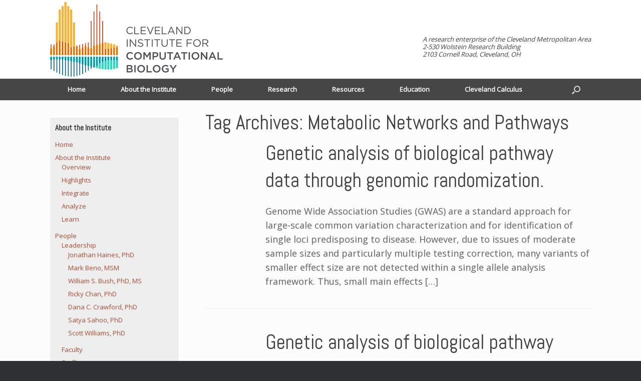

--- FILE ---
content_type: text/html; charset=UTF-8
request_url: http://www.icompbio.net/tag/metabolic-networks-and-pathways/
body_size: 58850
content:
<!DOCTYPE html>
<html lang="en-US">
<head>
	<meta charset="UTF-8" />
	<meta http-equiv="X-UA-Compatible" content="IE=10" />
	<link rel="profile" href="http://gmpg.org/xfn/11" />
	<link rel="pingback" href="http://www.icompbio.net/xmlrpc.php" />
	<title>Metabolic Networks and Pathways &#8211; Cleveland Institute for Computational Biology</title>
<meta name='robots' content='max-image-preview:large' />
<link rel="alternate" type="application/rss+xml" title="Cleveland Institute for Computational Biology &raquo; Feed" href="http://www.icompbio.net/feed/" />
<link rel="alternate" type="application/rss+xml" title="Cleveland Institute for Computational Biology &raquo; Comments Feed" href="http://www.icompbio.net/comments/feed/" />
<link rel="alternate" type="application/rss+xml" title="Cleveland Institute for Computational Biology &raquo; Metabolic Networks and Pathways Tag Feed" href="http://www.icompbio.net/tag/metabolic-networks-and-pathways/feed/" />
		<!-- This site uses the Google Analytics by MonsterInsights plugin v9.11.1 - Using Analytics tracking - https://www.monsterinsights.com/ -->
							<script src="//www.googletagmanager.com/gtag/js?id=G-ZW8N81EED1"  data-cfasync="false" data-wpfc-render="false" type="text/javascript" async></script>
			<script data-cfasync="false" data-wpfc-render="false" type="text/javascript">
				var mi_version = '9.11.1';
				var mi_track_user = true;
				var mi_no_track_reason = '';
								var MonsterInsightsDefaultLocations = {"page_location":"http:\/\/www.icompbio.net\/tag\/metabolic-networks-and-pathways\/"};
								if ( typeof MonsterInsightsPrivacyGuardFilter === 'function' ) {
					var MonsterInsightsLocations = (typeof MonsterInsightsExcludeQuery === 'object') ? MonsterInsightsPrivacyGuardFilter( MonsterInsightsExcludeQuery ) : MonsterInsightsPrivacyGuardFilter( MonsterInsightsDefaultLocations );
				} else {
					var MonsterInsightsLocations = (typeof MonsterInsightsExcludeQuery === 'object') ? MonsterInsightsExcludeQuery : MonsterInsightsDefaultLocations;
				}

								var disableStrs = [
										'ga-disable-G-ZW8N81EED1',
									];

				/* Function to detect opted out users */
				function __gtagTrackerIsOptedOut() {
					for (var index = 0; index < disableStrs.length; index++) {
						if (document.cookie.indexOf(disableStrs[index] + '=true') > -1) {
							return true;
						}
					}

					return false;
				}

				/* Disable tracking if the opt-out cookie exists. */
				if (__gtagTrackerIsOptedOut()) {
					for (var index = 0; index < disableStrs.length; index++) {
						window[disableStrs[index]] = true;
					}
				}

				/* Opt-out function */
				function __gtagTrackerOptout() {
					for (var index = 0; index < disableStrs.length; index++) {
						document.cookie = disableStrs[index] + '=true; expires=Thu, 31 Dec 2099 23:59:59 UTC; path=/';
						window[disableStrs[index]] = true;
					}
				}

				if ('undefined' === typeof gaOptout) {
					function gaOptout() {
						__gtagTrackerOptout();
					}
				}
								window.dataLayer = window.dataLayer || [];

				window.MonsterInsightsDualTracker = {
					helpers: {},
					trackers: {},
				};
				if (mi_track_user) {
					function __gtagDataLayer() {
						dataLayer.push(arguments);
					}

					function __gtagTracker(type, name, parameters) {
						if (!parameters) {
							parameters = {};
						}

						if (parameters.send_to) {
							__gtagDataLayer.apply(null, arguments);
							return;
						}

						if (type === 'event') {
														parameters.send_to = monsterinsights_frontend.v4_id;
							var hookName = name;
							if (typeof parameters['event_category'] !== 'undefined') {
								hookName = parameters['event_category'] + ':' + name;
							}

							if (typeof MonsterInsightsDualTracker.trackers[hookName] !== 'undefined') {
								MonsterInsightsDualTracker.trackers[hookName](parameters);
							} else {
								__gtagDataLayer('event', name, parameters);
							}
							
						} else {
							__gtagDataLayer.apply(null, arguments);
						}
					}

					__gtagTracker('js', new Date());
					__gtagTracker('set', {
						'developer_id.dZGIzZG': true,
											});
					if ( MonsterInsightsLocations.page_location ) {
						__gtagTracker('set', MonsterInsightsLocations);
					}
										__gtagTracker('config', 'G-ZW8N81EED1', {"forceSSL":"true","link_attribution":"true"} );
										window.gtag = __gtagTracker;										(function () {
						/* https://developers.google.com/analytics/devguides/collection/analyticsjs/ */
						/* ga and __gaTracker compatibility shim. */
						var noopfn = function () {
							return null;
						};
						var newtracker = function () {
							return new Tracker();
						};
						var Tracker = function () {
							return null;
						};
						var p = Tracker.prototype;
						p.get = noopfn;
						p.set = noopfn;
						p.send = function () {
							var args = Array.prototype.slice.call(arguments);
							args.unshift('send');
							__gaTracker.apply(null, args);
						};
						var __gaTracker = function () {
							var len = arguments.length;
							if (len === 0) {
								return;
							}
							var f = arguments[len - 1];
							if (typeof f !== 'object' || f === null || typeof f.hitCallback !== 'function') {
								if ('send' === arguments[0]) {
									var hitConverted, hitObject = false, action;
									if ('event' === arguments[1]) {
										if ('undefined' !== typeof arguments[3]) {
											hitObject = {
												'eventAction': arguments[3],
												'eventCategory': arguments[2],
												'eventLabel': arguments[4],
												'value': arguments[5] ? arguments[5] : 1,
											}
										}
									}
									if ('pageview' === arguments[1]) {
										if ('undefined' !== typeof arguments[2]) {
											hitObject = {
												'eventAction': 'page_view',
												'page_path': arguments[2],
											}
										}
									}
									if (typeof arguments[2] === 'object') {
										hitObject = arguments[2];
									}
									if (typeof arguments[5] === 'object') {
										Object.assign(hitObject, arguments[5]);
									}
									if ('undefined' !== typeof arguments[1].hitType) {
										hitObject = arguments[1];
										if ('pageview' === hitObject.hitType) {
											hitObject.eventAction = 'page_view';
										}
									}
									if (hitObject) {
										action = 'timing' === arguments[1].hitType ? 'timing_complete' : hitObject.eventAction;
										hitConverted = mapArgs(hitObject);
										__gtagTracker('event', action, hitConverted);
									}
								}
								return;
							}

							function mapArgs(args) {
								var arg, hit = {};
								var gaMap = {
									'eventCategory': 'event_category',
									'eventAction': 'event_action',
									'eventLabel': 'event_label',
									'eventValue': 'event_value',
									'nonInteraction': 'non_interaction',
									'timingCategory': 'event_category',
									'timingVar': 'name',
									'timingValue': 'value',
									'timingLabel': 'event_label',
									'page': 'page_path',
									'location': 'page_location',
									'title': 'page_title',
									'referrer' : 'page_referrer',
								};
								for (arg in args) {
																		if (!(!args.hasOwnProperty(arg) || !gaMap.hasOwnProperty(arg))) {
										hit[gaMap[arg]] = args[arg];
									} else {
										hit[arg] = args[arg];
									}
								}
								return hit;
							}

							try {
								f.hitCallback();
							} catch (ex) {
							}
						};
						__gaTracker.create = newtracker;
						__gaTracker.getByName = newtracker;
						__gaTracker.getAll = function () {
							return [];
						};
						__gaTracker.remove = noopfn;
						__gaTracker.loaded = true;
						window['__gaTracker'] = __gaTracker;
					})();
									} else {
										console.log("");
					(function () {
						function __gtagTracker() {
							return null;
						}

						window['__gtagTracker'] = __gtagTracker;
						window['gtag'] = __gtagTracker;
					})();
									}
			</script>
							<!-- / Google Analytics by MonsterInsights -->
		<script type="text/javascript">
/* <![CDATA[ */
window._wpemojiSettings = {"baseUrl":"https:\/\/s.w.org\/images\/core\/emoji\/15.0.3\/72x72\/","ext":".png","svgUrl":"https:\/\/s.w.org\/images\/core\/emoji\/15.0.3\/svg\/","svgExt":".svg","source":{"concatemoji":"http:\/\/www.icompbio.net\/wp-includes\/js\/wp-emoji-release.min.js?ver=6.5.7"}};
/*! This file is auto-generated */
!function(i,n){var o,s,e;function c(e){try{var t={supportTests:e,timestamp:(new Date).valueOf()};sessionStorage.setItem(o,JSON.stringify(t))}catch(e){}}function p(e,t,n){e.clearRect(0,0,e.canvas.width,e.canvas.height),e.fillText(t,0,0);var t=new Uint32Array(e.getImageData(0,0,e.canvas.width,e.canvas.height).data),r=(e.clearRect(0,0,e.canvas.width,e.canvas.height),e.fillText(n,0,0),new Uint32Array(e.getImageData(0,0,e.canvas.width,e.canvas.height).data));return t.every(function(e,t){return e===r[t]})}function u(e,t,n){switch(t){case"flag":return n(e,"\ud83c\udff3\ufe0f\u200d\u26a7\ufe0f","\ud83c\udff3\ufe0f\u200b\u26a7\ufe0f")?!1:!n(e,"\ud83c\uddfa\ud83c\uddf3","\ud83c\uddfa\u200b\ud83c\uddf3")&&!n(e,"\ud83c\udff4\udb40\udc67\udb40\udc62\udb40\udc65\udb40\udc6e\udb40\udc67\udb40\udc7f","\ud83c\udff4\u200b\udb40\udc67\u200b\udb40\udc62\u200b\udb40\udc65\u200b\udb40\udc6e\u200b\udb40\udc67\u200b\udb40\udc7f");case"emoji":return!n(e,"\ud83d\udc26\u200d\u2b1b","\ud83d\udc26\u200b\u2b1b")}return!1}function f(e,t,n){var r="undefined"!=typeof WorkerGlobalScope&&self instanceof WorkerGlobalScope?new OffscreenCanvas(300,150):i.createElement("canvas"),a=r.getContext("2d",{willReadFrequently:!0}),o=(a.textBaseline="top",a.font="600 32px Arial",{});return e.forEach(function(e){o[e]=t(a,e,n)}),o}function t(e){var t=i.createElement("script");t.src=e,t.defer=!0,i.head.appendChild(t)}"undefined"!=typeof Promise&&(o="wpEmojiSettingsSupports",s=["flag","emoji"],n.supports={everything:!0,everythingExceptFlag:!0},e=new Promise(function(e){i.addEventListener("DOMContentLoaded",e,{once:!0})}),new Promise(function(t){var n=function(){try{var e=JSON.parse(sessionStorage.getItem(o));if("object"==typeof e&&"number"==typeof e.timestamp&&(new Date).valueOf()<e.timestamp+604800&&"object"==typeof e.supportTests)return e.supportTests}catch(e){}return null}();if(!n){if("undefined"!=typeof Worker&&"undefined"!=typeof OffscreenCanvas&&"undefined"!=typeof URL&&URL.createObjectURL&&"undefined"!=typeof Blob)try{var e="postMessage("+f.toString()+"("+[JSON.stringify(s),u.toString(),p.toString()].join(",")+"));",r=new Blob([e],{type:"text/javascript"}),a=new Worker(URL.createObjectURL(r),{name:"wpTestEmojiSupports"});return void(a.onmessage=function(e){c(n=e.data),a.terminate(),t(n)})}catch(e){}c(n=f(s,u,p))}t(n)}).then(function(e){for(var t in e)n.supports[t]=e[t],n.supports.everything=n.supports.everything&&n.supports[t],"flag"!==t&&(n.supports.everythingExceptFlag=n.supports.everythingExceptFlag&&n.supports[t]);n.supports.everythingExceptFlag=n.supports.everythingExceptFlag&&!n.supports.flag,n.DOMReady=!1,n.readyCallback=function(){n.DOMReady=!0}}).then(function(){return e}).then(function(){var e;n.supports.everything||(n.readyCallback(),(e=n.source||{}).concatemoji?t(e.concatemoji):e.wpemoji&&e.twemoji&&(t(e.twemoji),t(e.wpemoji)))}))}((window,document),window._wpemojiSettings);
/* ]]> */
</script>
<link rel='stylesheet' id='sbi_styles-css' href='http://www.icompbio.net/wp-content/plugins/instagram-feed/css/sbi-styles.min.css?ver=6.10.0' type='text/css' media='all' />
<style id='wp-emoji-styles-inline-css' type='text/css'>

	img.wp-smiley, img.emoji {
		display: inline !important;
		border: none !important;
		box-shadow: none !important;
		height: 1em !important;
		width: 1em !important;
		margin: 0 0.07em !important;
		vertical-align: -0.1em !important;
		background: none !important;
		padding: 0 !important;
	}
</style>
<link rel='stylesheet' id='wp-block-library-css' href='http://www.icompbio.net/wp-includes/css/dist/block-library/style.min.css?ver=6.5.7' type='text/css' media='all' />
<style id='classic-theme-styles-inline-css' type='text/css'>
/*! This file is auto-generated */
.wp-block-button__link{color:#fff;background-color:#32373c;border-radius:9999px;box-shadow:none;text-decoration:none;padding:calc(.667em + 2px) calc(1.333em + 2px);font-size:1.125em}.wp-block-file__button{background:#32373c;color:#fff;text-decoration:none}
</style>
<style id='global-styles-inline-css' type='text/css'>
body{--wp--preset--color--black: #000000;--wp--preset--color--cyan-bluish-gray: #abb8c3;--wp--preset--color--white: #ffffff;--wp--preset--color--pale-pink: #f78da7;--wp--preset--color--vivid-red: #cf2e2e;--wp--preset--color--luminous-vivid-orange: #ff6900;--wp--preset--color--luminous-vivid-amber: #fcb900;--wp--preset--color--light-green-cyan: #7bdcb5;--wp--preset--color--vivid-green-cyan: #00d084;--wp--preset--color--pale-cyan-blue: #8ed1fc;--wp--preset--color--vivid-cyan-blue: #0693e3;--wp--preset--color--vivid-purple: #9b51e0;--wp--preset--gradient--vivid-cyan-blue-to-vivid-purple: linear-gradient(135deg,rgba(6,147,227,1) 0%,rgb(155,81,224) 100%);--wp--preset--gradient--light-green-cyan-to-vivid-green-cyan: linear-gradient(135deg,rgb(122,220,180) 0%,rgb(0,208,130) 100%);--wp--preset--gradient--luminous-vivid-amber-to-luminous-vivid-orange: linear-gradient(135deg,rgba(252,185,0,1) 0%,rgba(255,105,0,1) 100%);--wp--preset--gradient--luminous-vivid-orange-to-vivid-red: linear-gradient(135deg,rgba(255,105,0,1) 0%,rgb(207,46,46) 100%);--wp--preset--gradient--very-light-gray-to-cyan-bluish-gray: linear-gradient(135deg,rgb(238,238,238) 0%,rgb(169,184,195) 100%);--wp--preset--gradient--cool-to-warm-spectrum: linear-gradient(135deg,rgb(74,234,220) 0%,rgb(151,120,209) 20%,rgb(207,42,186) 40%,rgb(238,44,130) 60%,rgb(251,105,98) 80%,rgb(254,248,76) 100%);--wp--preset--gradient--blush-light-purple: linear-gradient(135deg,rgb(255,206,236) 0%,rgb(152,150,240) 100%);--wp--preset--gradient--blush-bordeaux: linear-gradient(135deg,rgb(254,205,165) 0%,rgb(254,45,45) 50%,rgb(107,0,62) 100%);--wp--preset--gradient--luminous-dusk: linear-gradient(135deg,rgb(255,203,112) 0%,rgb(199,81,192) 50%,rgb(65,88,208) 100%);--wp--preset--gradient--pale-ocean: linear-gradient(135deg,rgb(255,245,203) 0%,rgb(182,227,212) 50%,rgb(51,167,181) 100%);--wp--preset--gradient--electric-grass: linear-gradient(135deg,rgb(202,248,128) 0%,rgb(113,206,126) 100%);--wp--preset--gradient--midnight: linear-gradient(135deg,rgb(2,3,129) 0%,rgb(40,116,252) 100%);--wp--preset--font-size--small: 13px;--wp--preset--font-size--medium: 20px;--wp--preset--font-size--large: 36px;--wp--preset--font-size--x-large: 42px;--wp--preset--spacing--20: 0.44rem;--wp--preset--spacing--30: 0.67rem;--wp--preset--spacing--40: 1rem;--wp--preset--spacing--50: 1.5rem;--wp--preset--spacing--60: 2.25rem;--wp--preset--spacing--70: 3.38rem;--wp--preset--spacing--80: 5.06rem;--wp--preset--shadow--natural: 6px 6px 9px rgba(0, 0, 0, 0.2);--wp--preset--shadow--deep: 12px 12px 50px rgba(0, 0, 0, 0.4);--wp--preset--shadow--sharp: 6px 6px 0px rgba(0, 0, 0, 0.2);--wp--preset--shadow--outlined: 6px 6px 0px -3px rgba(255, 255, 255, 1), 6px 6px rgba(0, 0, 0, 1);--wp--preset--shadow--crisp: 6px 6px 0px rgba(0, 0, 0, 1);}:where(.is-layout-flex){gap: 0.5em;}:where(.is-layout-grid){gap: 0.5em;}body .is-layout-flex{display: flex;}body .is-layout-flex{flex-wrap: wrap;align-items: center;}body .is-layout-flex > *{margin: 0;}body .is-layout-grid{display: grid;}body .is-layout-grid > *{margin: 0;}:where(.wp-block-columns.is-layout-flex){gap: 2em;}:where(.wp-block-columns.is-layout-grid){gap: 2em;}:where(.wp-block-post-template.is-layout-flex){gap: 1.25em;}:where(.wp-block-post-template.is-layout-grid){gap: 1.25em;}.has-black-color{color: var(--wp--preset--color--black) !important;}.has-cyan-bluish-gray-color{color: var(--wp--preset--color--cyan-bluish-gray) !important;}.has-white-color{color: var(--wp--preset--color--white) !important;}.has-pale-pink-color{color: var(--wp--preset--color--pale-pink) !important;}.has-vivid-red-color{color: var(--wp--preset--color--vivid-red) !important;}.has-luminous-vivid-orange-color{color: var(--wp--preset--color--luminous-vivid-orange) !important;}.has-luminous-vivid-amber-color{color: var(--wp--preset--color--luminous-vivid-amber) !important;}.has-light-green-cyan-color{color: var(--wp--preset--color--light-green-cyan) !important;}.has-vivid-green-cyan-color{color: var(--wp--preset--color--vivid-green-cyan) !important;}.has-pale-cyan-blue-color{color: var(--wp--preset--color--pale-cyan-blue) !important;}.has-vivid-cyan-blue-color{color: var(--wp--preset--color--vivid-cyan-blue) !important;}.has-vivid-purple-color{color: var(--wp--preset--color--vivid-purple) !important;}.has-black-background-color{background-color: var(--wp--preset--color--black) !important;}.has-cyan-bluish-gray-background-color{background-color: var(--wp--preset--color--cyan-bluish-gray) !important;}.has-white-background-color{background-color: var(--wp--preset--color--white) !important;}.has-pale-pink-background-color{background-color: var(--wp--preset--color--pale-pink) !important;}.has-vivid-red-background-color{background-color: var(--wp--preset--color--vivid-red) !important;}.has-luminous-vivid-orange-background-color{background-color: var(--wp--preset--color--luminous-vivid-orange) !important;}.has-luminous-vivid-amber-background-color{background-color: var(--wp--preset--color--luminous-vivid-amber) !important;}.has-light-green-cyan-background-color{background-color: var(--wp--preset--color--light-green-cyan) !important;}.has-vivid-green-cyan-background-color{background-color: var(--wp--preset--color--vivid-green-cyan) !important;}.has-pale-cyan-blue-background-color{background-color: var(--wp--preset--color--pale-cyan-blue) !important;}.has-vivid-cyan-blue-background-color{background-color: var(--wp--preset--color--vivid-cyan-blue) !important;}.has-vivid-purple-background-color{background-color: var(--wp--preset--color--vivid-purple) !important;}.has-black-border-color{border-color: var(--wp--preset--color--black) !important;}.has-cyan-bluish-gray-border-color{border-color: var(--wp--preset--color--cyan-bluish-gray) !important;}.has-white-border-color{border-color: var(--wp--preset--color--white) !important;}.has-pale-pink-border-color{border-color: var(--wp--preset--color--pale-pink) !important;}.has-vivid-red-border-color{border-color: var(--wp--preset--color--vivid-red) !important;}.has-luminous-vivid-orange-border-color{border-color: var(--wp--preset--color--luminous-vivid-orange) !important;}.has-luminous-vivid-amber-border-color{border-color: var(--wp--preset--color--luminous-vivid-amber) !important;}.has-light-green-cyan-border-color{border-color: var(--wp--preset--color--light-green-cyan) !important;}.has-vivid-green-cyan-border-color{border-color: var(--wp--preset--color--vivid-green-cyan) !important;}.has-pale-cyan-blue-border-color{border-color: var(--wp--preset--color--pale-cyan-blue) !important;}.has-vivid-cyan-blue-border-color{border-color: var(--wp--preset--color--vivid-cyan-blue) !important;}.has-vivid-purple-border-color{border-color: var(--wp--preset--color--vivid-purple) !important;}.has-vivid-cyan-blue-to-vivid-purple-gradient-background{background: var(--wp--preset--gradient--vivid-cyan-blue-to-vivid-purple) !important;}.has-light-green-cyan-to-vivid-green-cyan-gradient-background{background: var(--wp--preset--gradient--light-green-cyan-to-vivid-green-cyan) !important;}.has-luminous-vivid-amber-to-luminous-vivid-orange-gradient-background{background: var(--wp--preset--gradient--luminous-vivid-amber-to-luminous-vivid-orange) !important;}.has-luminous-vivid-orange-to-vivid-red-gradient-background{background: var(--wp--preset--gradient--luminous-vivid-orange-to-vivid-red) !important;}.has-very-light-gray-to-cyan-bluish-gray-gradient-background{background: var(--wp--preset--gradient--very-light-gray-to-cyan-bluish-gray) !important;}.has-cool-to-warm-spectrum-gradient-background{background: var(--wp--preset--gradient--cool-to-warm-spectrum) !important;}.has-blush-light-purple-gradient-background{background: var(--wp--preset--gradient--blush-light-purple) !important;}.has-blush-bordeaux-gradient-background{background: var(--wp--preset--gradient--blush-bordeaux) !important;}.has-luminous-dusk-gradient-background{background: var(--wp--preset--gradient--luminous-dusk) !important;}.has-pale-ocean-gradient-background{background: var(--wp--preset--gradient--pale-ocean) !important;}.has-electric-grass-gradient-background{background: var(--wp--preset--gradient--electric-grass) !important;}.has-midnight-gradient-background{background: var(--wp--preset--gradient--midnight) !important;}.has-small-font-size{font-size: var(--wp--preset--font-size--small) !important;}.has-medium-font-size{font-size: var(--wp--preset--font-size--medium) !important;}.has-large-font-size{font-size: var(--wp--preset--font-size--large) !important;}.has-x-large-font-size{font-size: var(--wp--preset--font-size--x-large) !important;}
.wp-block-navigation a:where(:not(.wp-element-button)){color: inherit;}
:where(.wp-block-post-template.is-layout-flex){gap: 1.25em;}:where(.wp-block-post-template.is-layout-grid){gap: 1.25em;}
:where(.wp-block-columns.is-layout-flex){gap: 2em;}:where(.wp-block-columns.is-layout-grid){gap: 2em;}
.wp-block-pullquote{font-size: 1.5em;line-height: 1.6;}
</style>
<link rel='stylesheet' id='wsl-widget-css' href='http://www.icompbio.net/wp-content/plugins/wordpress-social-login/assets/css/style.css?ver=6.5.7' type='text/css' media='all' />
<link rel='stylesheet' id='owl.carousel.style-css' href='http://www.icompbio.net/wp-content/plugins/wp-posts-carousel/owl.carousel/assets/owl.carousel.css?ver=6.5.7' type='text/css' media='all' />
<link rel='stylesheet' id='ppress-frontend-css' href='http://www.icompbio.net/wp-content/plugins/wp-user-avatar/assets/css/frontend.min.css?ver=4.16.8' type='text/css' media='all' />
<link rel='stylesheet' id='ppress-flatpickr-css' href='http://www.icompbio.net/wp-content/plugins/wp-user-avatar/assets/flatpickr/flatpickr.min.css?ver=4.16.8' type='text/css' media='all' />
<link rel='stylesheet' id='ppress-select2-css' href='http://www.icompbio.net/wp-content/plugins/wp-user-avatar/assets/select2/select2.min.css?ver=6.5.7' type='text/css' media='all' />
<link rel='stylesheet' id='fetch-tweets-fef4e2dc1d5739191d5f62e04c259326-css' href='http://www.icompbio.net/wp-content/plugins/fetch-tweets/template/plain/style.css?ver=6.5.7' type='text/css' media='all' />
<link rel='stylesheet' id='vantage-style-css' href='http://www.icompbio.net/wp-content/themes/vantage/style.css?ver=2.6' type='text/css' media='all' />
<link rel='stylesheet' id='font-awesome-css' href='http://www.icompbio.net/wp-content/plugins/types/vendor/toolset/toolset-common/res/lib/font-awesome/css/font-awesome.min.css?ver=4.7.0' type='text/css' media='screen' />
<link rel='stylesheet' id='siteorigin-mobilenav-css' href='http://www.icompbio.net/wp-content/themes/vantage/inc/mobilenav/css/mobilenav.css?ver=2.6' type='text/css' media='all' />
<link rel='stylesheet' id='upw_theme_standard-css' href='http://www.icompbio.net/wp-content/plugins/ultimate-posts-widget/css/upw-theme-standard.min.css?ver=6.5.7' type='text/css' media='all' />
<link rel='stylesheet' id='sendpress-fe-css-css' href='http://www.icompbio.net/wp-content/plugins/sendpress/css/front-end.css?ver=6.5.7' type='text/css' media='all' />
<script type="text/javascript" src="http://www.icompbio.net/wp-content/plugins/google-analytics-for-wordpress/assets/js/frontend-gtag.min.js?ver=9.11.1" id="monsterinsights-frontend-script-js" async="async" data-wp-strategy="async"></script>
<script data-cfasync="false" data-wpfc-render="false" type="text/javascript" id='monsterinsights-frontend-script-js-extra'>/* <![CDATA[ */
var monsterinsights_frontend = {"js_events_tracking":"true","download_extensions":"doc,pdf,ppt,zip,xls,docx,pptx,xlsx","inbound_paths":"[{\"path\":\"\\\/go\\\/\",\"label\":\"affiliate\"},{\"path\":\"\\\/recommend\\\/\",\"label\":\"affiliate\"}]","home_url":"http:\/\/www.icompbio.net","hash_tracking":"false","v4_id":"G-ZW8N81EED1"};/* ]]> */
</script>
<script type="text/javascript" src="http://www.icompbio.net/wp-includes/js/tinymce/tinymce.min.js?ver=49110-20201110" id="wp-tinymce-root-js"></script>
<script type="text/javascript" src="http://www.icompbio.net/wp-includes/js/tinymce/plugins/compat3x/plugin.min.js?ver=49110-20201110" id="wp-tinymce-js"></script>
<script type="text/javascript" src="http://www.icompbio.net/wp-includes/js/jquery/jquery.min.js?ver=3.7.1" id="jquery-core-js"></script>
<script type="text/javascript" src="http://www.icompbio.net/wp-includes/js/jquery/jquery-migrate.min.js?ver=3.4.1" id="jquery-migrate-js"></script>
<script type="text/javascript" src="http://www.icompbio.net/wp-content/plugins/wp-posts-carousel/owl.carousel/owl.carousel.js?ver=2.0.0" id="owl.carousel-js"></script>
<script type="text/javascript" src="http://www.icompbio.net/wp-content/plugins/wp-posts-carousel/owl.carousel/jquery.mousewheel.min.js?ver=3.1.12" id="jquery-mousewheel-js"></script>
<script type="text/javascript" src="http://www.icompbio.net/wp-content/plugins/wp-user-avatar/assets/flatpickr/flatpickr.min.js?ver=4.16.8" id="ppress-flatpickr-js"></script>
<script type="text/javascript" src="http://www.icompbio.net/wp-content/plugins/wp-user-avatar/assets/select2/select2.min.js?ver=4.16.8" id="ppress-select2-js"></script>
<script type="text/javascript" src="http://www.icompbio.net/wp-content/themes/vantage/js/jquery.flexslider.min.js?ver=2.1" id="jquery-flexslider-js"></script>
<script type="text/javascript" src="http://www.icompbio.net/wp-content/themes/vantage/js/jquery.touchSwipe.min.js?ver=1.6.6" id="jquery-touchswipe-js"></script>
<script type="text/javascript" src="http://www.icompbio.net/wp-content/themes/vantage/js/jquery.theme-main.min.js?ver=2.6" id="vantage-main-js"></script>
<script type="text/javascript" src="http://www.icompbio.net/wp-content/themes/vantage/js/jquery.fitvids.min.js?ver=1.0" id="jquery-fitvids-js"></script>
<!--[if lt IE 9]>
<script type="text/javascript" src="http://www.icompbio.net/wp-content/themes/vantage/js/html5.min.js?ver=3.7.3" id="vantage-html5-js"></script>
<![endif]-->
<!--[if (gte IE 6)&(lte IE 8)]>
<script type="text/javascript" src="http://www.icompbio.net/wp-content/themes/vantage/js/selectivizr.min.js?ver=1.0.2" id="vantage-selectivizr-js"></script>
<![endif]-->
<script type="text/javascript" id="siteorigin-mobilenav-js-extra">
/* <![CDATA[ */
var mobileNav = {"search":{"url":"http:\/\/www.icompbio.net","placeholder":"Search"},"text":{"navigate":"Menu","back":"Back","close":"Close"},"nextIconUrl":"http:\/\/www.icompbio.net\/wp-content\/themes\/vantage\/inc\/mobilenav\/images\/next.png","mobileMenuClose":"<i class=\"fa fa-times\"><\/i>"};
/* ]]> */
</script>
<script type="text/javascript" src="http://www.icompbio.net/wp-content/themes/vantage/inc/mobilenav/js/mobilenav.min.js?ver=2.6" id="siteorigin-mobilenav-js"></script>
<script type="text/javascript" id="sendpress-signup-form-js-js-extra">
/* <![CDATA[ */
var sendpress = {"invalidemail":"Please enter your e-mail address","missingemail":"Please enter your e-mail address","required":"Please enter all the required fields. <br> Required fields are marked with an (*)","ajaxurl":"http:\/\/www.icompbio.net\/wp-admin\/admin-ajax.php"};
/* ]]> */
</script>
<script type="text/javascript" src="http://www.icompbio.net/wp-content/plugins/sendpress/js/sendpress.signup.js?ver=1.23.11.6" id="sendpress-signup-form-js-js"></script>
<link rel="https://api.w.org/" href="http://www.icompbio.net/wp-json/" /><link rel="alternate" type="application/json" href="http://www.icompbio.net/wp-json/wp/v2/tags/315" /><link rel="EditURI" type="application/rsd+xml" title="RSD" href="http://www.icompbio.net/xmlrpc.php?rsd" />
<meta name="generator" content="WordPress 6.5.7" />
<link type="text/css" rel="stylesheet" href="http://www.icompbio.net/wp-content/plugins/category-specific-rss-feed-menu/wp_cat_rss_style.css" />
<!-- Google Tag Manager – do not remove -->
<script>(function(w,d,s,l,i){w[l]=w[l]||[];w[l].push({'gtm.start':
new Date().getTime(),event:'gtm.js'});var f=d.getElementsByTagName(s)[0],
j=d.createElement(s),dl=l!='dataLayer'?'&l='+l:'';j.async=true;j.src=
'https://www.googletagmanager.com/gtm.js?id='+i+dl;f.parentNode.insertBefore(j,f);
})(window,document,'script','dataLayer','GTM-M6NQD8');</script>

<script>
  (function(i,s,o,g,r,a,m){i['GoogleAnalyticsObject']=r;i[r]=i[r]||function(){
  (i[r].q=i[r].q||[]).push(arguments)},i[r].l=1*new Date();a=s.createElement(o),
  m=s.getElementsByTagName(o)[0];a.async=1;a.src=g;m.parentNode.insertBefore(a,m)
  })(window,document,'script','https://www.google-analytics.com/analytics.js','ga');

  ga('create', 'UA-98905032-1', 'auto');
  ga('send', 'pageview');

</script>
<!-- End Google Tag Manager --><script>var wp_posts_carousel_url="http://www.icompbio.net/wp-content/plugins/wp-posts-carousel/";</script><style>.wpupg-grid { transition: height 0.8s; }</style><meta name="viewport" content="width=device-width, initial-scale=1" />		<style type="text/css">
			.so-mobilenav-mobile + * { display: none; }
			@media screen and (max-width: 480px) { .so-mobilenav-mobile + * { display: block; } .so-mobilenav-standard + * { display: none; } }
		</style>
		<style type="text/css" media="screen">
		#footer-widgets .widget { width: 100%; }
		#masthead-widgets .widget { width: 100%; }
	</style>
	<style type="text/css" id="customizer-css">@import url(http://fonts.googleapis.com/css?family=Open+Sans:400|Abel:400); body,button,input,select,textarea { font-family: "Open Sans"; font-weight: 400 } #masthead h1 { font-family: "Open Sans"; font-weight: 400 } h1,h2,h3,h4,h5,h6 { font-family: "Abel"; font-weight: 400 } #masthead .hgroup h1, #masthead.masthead-logo-in-menu .logo > h1 { font-size: px } #page-title, article.post .entry-header h1.entry-title, article.page .entry-header h1.entry-title { font-size: 40px } .entry-content { font-size: 18px } #masthead .hgroup { padding-top: 4px; padding-bottom: 4px } .entry-content a, .entry-content a:visited, #secondary a, #secondary a:visited, #masthead .hgroup a, #masthead .hgroup a:visited, .comment-form .logged-in-as a, .comment-form .logged-in-as a:visited { color: #ad5941 } .entry-content a:hover, .entry-content a:focus, .entry-content a:active, #secondary a:hover, #masthead .hgroup a:hover, #masthead .hgroup a:focus, #masthead .hgroup a:active, .comment-form .logged-in-as a:hover, .comment-form .logged-in-as a:focus, .comment-form .logged-in-as a:active { color: #f8b62e } .main-navigation { background-color: #464646 } .main-navigation a { color: #ffffff } .main-navigation ul li:hover > a, #search-icon #search-icon-icon:hover { background-color: #55beb9 } .main-navigation ul li:hover > a, .main-navigation ul li:hover > a [class^="fa fa-"] { color: #FFFFFF } .main-navigation ul ul li:hover > a { background-color: #288ea5; color: #FFFFFF } .main-navigation [class^="fa fa-"], .main-navigation .mobile-nav-icon { color: #CCCCCC } .main-navigation ul li:hover > a [class^="fa fa-"], .main-navigation ul li:hover > a .mobile-nav-icon { color: #FFFFFF } .main-navigation ul li.current-menu-item > a, .main-navigation ul li.current-menu-item > a [class^="fa fa-"], .main-navigation ul li.current-page-item > a, .main-navigation ul li.current-page-item > a [class^="fa fa-"] { color: #FFFFFF } #search-icon #search-icon-icon { background-color: #464646 } #search-icon #search-icon-icon:hover .vantage-icon-search { color: #FFFFFF } .main-navigation ul li a { padding-top: 15px; padding-bottom: 15px } #header-sidebar .widget_nav_menu ul.menu > li > ul.sub-menu { border-top-color: #288ea5 } a.button, button, html input[type="button"], input[type="reset"], input[type="submit"], .post-navigation a, #image-navigation a, article.post .more-link, article.page .more-link, .paging-navigation a, .woocommerce #page-wrapper .button, .woocommerce a.button, .woocommerce .checkout-button, .woocommerce input.button, #infinite-handle span button { text-shadow: none } a.button, button, html input[type="button"], input[type="reset"], input[type="submit"], .post-navigation a, #image-navigation a, article.post .more-link, article.page .more-link, .paging-navigation a, .woocommerce #page-wrapper .button, .woocommerce a.button, .woocommerce .checkout-button, .woocommerce input.button, .woocommerce #respond input#submit.alt, .woocommerce a.button.alt, .woocommerce button.button.alt, .woocommerce input.button.alt, #infinite-handle span { -webkit-box-shadow: none; -moz-box-shadow: none; box-shadow: none } .widget_circleicon-widget .circle-icon-box .circle-icon [class^="fa fa-"]:not(.icon-color-set) { color: #FFFFFF } #masthead { background-color: #ffffff } #colophon #theme-attribution, #colophon #site-info { color: #AAAAAA } #colophon #theme-attribution a, #colophon #site-info a { color: #DDDDDD } </style></head>

<body class="archive tag tag-metabolic-networks-and-pathways tag-315 metaslider-plugin group-blog responsive layout-full no-js has-sidebar has-menu-search panels-style-force-full page-layout-default sidebar-position-left mobilenav">


<div id="page-wrapper">

	
	
		<header id="masthead" class="site-header" role="banner">

	<div class="hgroup full-container ">

		
			<a href="http://www.icompbio.net/" title="Cleveland Institute for Computational Biology" rel="home" class="logo"><img src="http://www.icompbio.net/wp-content/uploads/2018/12/CICB-Logo.png"  class="logo-height-constrain"  width="345"  height="149"  alt="Cleveland Institute for Computational Biology Logo"  srcset="http://www.icompbio.net/wp-content/uploads/2018/12/CICB-Logo.png 2x"  /></a>
			
				<div class="support-text">
					A research enterprise of the Cleveland Metropolitan Area<br />2-530 Wolstein Research Building<br /> 2103  Cornell Road, Cleveland, OH				</div>

			
		
	</div><!-- .hgroup.full-container -->

	
<nav role="navigation" class="site-navigation main-navigation primary">

	<div class="full-container">
							<div id="search-icon">
				<div id="search-icon-icon"><div class="vantage-icon-search"></div></div>
				
<form method="get" class="searchform" action="http://www.icompbio.net/" role="search">
	<input type="text" class="field" name="s" value="" placeholder="Search"/>
</form>
			</div>
		
					<div id="so-mobilenav-standard-1" data-id="1" class="so-mobilenav-standard"></div><div class="menu-main-menu-container"><ul id="menu-main-menu" class="menu"><li id="menu-item-11374" class="menu-item menu-item-type-post_type menu-item-object-page menu-item-11374"><a href="http://www.icompbio.net/cicb-home-2019/">Home</a></li>
<li id="menu-item-2945" class="menu-item menu-item-type-post_type menu-item-object-page menu-item-has-children menu-item-2945"><a href="http://www.icompbio.net/about-the-institute/">About the Institute</a>
<ul class="sub-menu">
	<li id="menu-item-14935" class="menu-item menu-item-type-post_type menu-item-object-page menu-item-14935"><a href="http://www.icompbio.net/overview/">Overview</a></li>
	<li id="menu-item-11308" class="menu-item menu-item-type-post_type menu-item-object-page menu-item-11308"><a href="http://www.icompbio.net/hilights/">Highlights</a></li>
	<li id="menu-item-2924" class="menu-item menu-item-type-post_type menu-item-object-page menu-item-2924"><a href="http://www.icompbio.net/about-the-institute/about-copy-copy/">Integrate</a></li>
	<li id="menu-item-2950" class="menu-item menu-item-type-post_type menu-item-object-page menu-item-2950"><a href="http://www.icompbio.net/about-the-institute/about-copy/">Analyze</a></li>
	<li id="menu-item-2923" class="menu-item menu-item-type-post_type menu-item-object-page menu-item-2923"><a href="http://www.icompbio.net/about-the-institute/about-copy-copy-2/">Learn</a></li>
</ul>
</li>
<li id="menu-item-63" class="menu-item menu-item-type-post_type menu-item-object-page menu-item-has-children menu-item-63"><a href="http://www.icompbio.net/people/">People</a>
<ul class="sub-menu">
	<li id="menu-item-67" class="menu-item menu-item-type-post_type menu-item-object-page menu-item-has-children menu-item-67"><a href="http://www.icompbio.net/people/faculty/">Leadership</a>
	<ul class="sub-menu">
		<li id="menu-item-1968" class="menu-item menu-item-type-post_type menu-item-object-page menu-item-1968"><a href="http://www.icompbio.net/people/faculty/jonathan-haines/">Jonathan Haines, PhD</a></li>
		<li id="menu-item-14123" class="menu-item menu-item-type-post_type menu-item-object-page menu-item-14123"><a href="http://www.icompbio.net/mark-beno-msm/">Mark Beno, MSM</a></li>
		<li id="menu-item-1970" class="menu-item menu-item-type-post_type menu-item-object-page menu-item-1970"><a href="http://www.icompbio.net/people/faculty/william-s-bush/">William S. Bush, PhD, MS</a></li>
		<li id="menu-item-1969" class="menu-item menu-item-type-post_type menu-item-object-page menu-item-1969"><a href="http://www.icompbio.net/people/faculty/ricky-chan/">Ricky Chan, PhD</a></li>
		<li id="menu-item-1966" class="menu-item menu-item-type-post_type menu-item-object-page menu-item-1966"><a href="http://www.icompbio.net/people/faculty/dana-c-crawford/">Dana C. Crawford, PhD</a></li>
		<li id="menu-item-14114" class="menu-item menu-item-type-post_type menu-item-object-page menu-item-14114"><a href="http://www.icompbio.net/satya-sahoo-phd/">Satya Sahoo, PhD</a></li>
		<li id="menu-item-14098" class="menu-item menu-item-type-post_type menu-item-object-page menu-item-14098"><a href="http://www.icompbio.net/scott-williams-phd/">Scott Williams, PhD</a></li>
	</ul>
</li>
	<li id="menu-item-12254" class="menu-item menu-item-type-post_type menu-item-object-page menu-item-12254"><a href="http://www.icompbio.net/faculty/">Faculty</a></li>
	<li id="menu-item-452" class="menu-item menu-item-type-post_type menu-item-object-page menu-item-452"><a href="http://www.icompbio.net/people/staff/">Staff</a></li>
	<li id="menu-item-121" class="menu-item menu-item-type-post_type menu-item-object-page menu-item-121"><a href="http://www.icompbio.net/join-us/">Join Us</a></li>
</ul>
</li>
<li id="menu-item-2961" class="menu-item menu-item-type-post_type menu-item-object-page menu-item-has-children menu-item-2961"><a href="http://www.icompbio.net/our-research/">Research</a>
<ul class="sub-menu">
	<li id="menu-item-1667" class="menu-item menu-item-type-post_type menu-item-object-page menu-item-1667"><a href="http://www.icompbio.net/resources-2014/software-and-downloads/">Software and Downloads</a></li>
</ul>
</li>
<li id="menu-item-14839" class="menu-item menu-item-type-post_type menu-item-object-page menu-item-has-children menu-item-14839"><a href="http://www.icompbio.net/resources/">Resources</a>
<ul class="sub-menu">
	<li id="menu-item-14831" class="menu-item menu-item-type-post_type menu-item-object-page menu-item-14831"><a href="http://www.icompbio.net/bioinformatics-core/">Bioinformatics Core</a></li>
	<li id="menu-item-13744" class="menu-item menu-item-type-post_type menu-item-object-page menu-item-13744"><a href="http://www.icompbio.net/covid-19-resource-corner/">COVID-19 Resource Corner</a></li>
	<li id="menu-item-14829" class="menu-item menu-item-type-post_type menu-item-object-page menu-item-has-children menu-item-14829"><a href="http://www.icompbio.net/data-management-core/">Data Management Core</a>
	<ul class="sub-menu">
		<li id="menu-item-6397" class="menu-item menu-item-type-post_type menu-item-object-page menu-item-has-children menu-item-6397"><a href="http://www.icompbio.net/icb-shed/">CICB SHED</a>
		<ul class="sub-menu">
			<li id="menu-item-6401" class="menu-item menu-item-type-post_type menu-item-object-page menu-item-6401"><a href="http://www.icompbio.net/icb-shed/">SHED Overview</a></li>
			<li id="menu-item-6398" class="menu-item menu-item-type-post_type menu-item-object-page menu-item-6398"><a href="http://www.icompbio.net/oracle-apex/">Oracle APEX</a></li>
			<li id="menu-item-6399" class="menu-item menu-item-type-post_type menu-item-object-page menu-item-6399"><a href="http://www.icompbio.net/oncore-enterprise-research/">OnCore Enterprise Research</a></li>
			<li id="menu-item-6400" class="menu-item menu-item-type-post_type menu-item-object-page menu-item-6400"><a href="http://www.icompbio.net/lab-matrix/">Labmatrix</a></li>
		</ul>
</li>
	</ul>
</li>
	<li id="menu-item-14828" class="menu-item menu-item-type-post_type menu-item-object-page menu-item-has-children menu-item-14828"><a href="http://www.icompbio.net/computational-phenotyping-core/">Computational Phenotyping Core</a>
	<ul class="sub-menu">
		<li id="menu-item-14835" class="menu-item menu-item-type-post_type menu-item-object-page menu-item-14835"><a href="http://www.icompbio.net/cicb-work-with-the-cleveland-louis-stokes-veterans-administration/">Our work with the Cleveland Louis Stokes Veterans Administration</a></li>
		<li id="menu-item-14834" class="menu-item menu-item-type-post_type menu-item-object-page menu-item-14834"><a href="http://www.icompbio.net/cicb-collaboration-with-odhsi/">CICB collaboration with ODHSI</a></li>
		<li id="menu-item-14833" class="menu-item menu-item-type-post_type menu-item-object-page menu-item-14833"><a href="http://www.icompbio.net/emerse-electronic-medical-record-search-engine/">EMERSE: Electronic Medical Record Search Engine</a></li>
		<li id="menu-item-14832" class="menu-item menu-item-type-post_type menu-item-object-page menu-item-14832"><a href="http://www.icompbio.net/northeast-ohio-cancer-risk-assessment-and-surveillance-engine-neo-case/">Northeast Ohio Cancer Risk Assessment and Surveillance Engine (NEO-CASE)</a></li>
	</ul>
</li>
</ul>
</li>
<li id="menu-item-4528" class="menu-item menu-item-type-post_type menu-item-object-page menu-item-has-children menu-item-4528"><a href="http://www.icompbio.net/education-outreach/">Education</a>
<ul class="sub-menu">
	<li id="menu-item-4530" class="menu-item menu-item-type-post_type menu-item-object-page menu-item-4530"><a href="http://www.icompbio.net/education/">Graduate Program Affiliations</a></li>
	<li id="menu-item-8330" class="menu-item menu-item-type-post_type menu-item-object-page menu-item-has-children menu-item-8330"><a href="http://www.icompbio.net/workshops-and-scientific-sessions/">Workshops and Scientific Sessions</a>
	<ul class="sub-menu">
		<li id="menu-item-8647" class="menu-item menu-item-type-post_type menu-item-object-page menu-item-8647"><a href="http://www.icompbio.net/workshops-and-scientific-sessions/annual-biomedical-research-conference-for-minority-students-abrcms/">Annual Biomedical Research Conference for Minority Students (ABRCMS)</a></li>
		<li id="menu-item-8331" class="menu-item menu-item-type-post_type menu-item-object-page menu-item-8331"><a href="http://www.icompbio.net/workshops-and-scientific-sessions/society-for-the-advancement-of-chicanos-hispanics-and-native-americans-in-science-sacnas/">Society for the Advancement of Chicanos/Hispanics and Native Americans in Science (SACNAS)</a></li>
	</ul>
</li>
	<li id="menu-item-1909" class="menu-item menu-item-type-post_type menu-item-object-page menu-item-1909"><a href="http://www.icompbio.net/past-symposia/">North Coast Conference on Precision Medicine</a></li>
</ul>
</li>
<li id="menu-item-208" class="menu-item menu-item-type-post_type menu-item-object-page menu-item-208"><a href="http://www.icompbio.net/the-cleveland-calculus/">Cleveland Calculus</a></li>
</ul></div><div id="so-mobilenav-mobile-1" data-id="1" class="so-mobilenav-mobile"></div><div class="menu-mobilenav-container"><ul id="mobile-nav-item-wrap-1" class="menu"><li><a href="#" class="mobilenav-main-link" data-id="1"><span class="mobile-nav-icon"></span>Menu</a></li></ul></div>			</div>
</nav><!-- .site-navigation .main-navigation -->

</header><!-- #masthead .site-header -->

	
	
	
	
	<div id="main" class="site-main">
		<div class="full-container">
			
<section id="primary" class="content-area">
	<div id="content" class="site-content" role="main">

		<header class="page-header">
			<h1 id="page-title">Tag Archives: <span>Metabolic Networks and Pathways</span></h1>
					</header><!-- .page-header -->

		
		
		
<article id="post-3857" class="post-3857 post type-post status-publish format-standard has-post-thumbnail hentry category-featured-publications tag-autistic-disorder tag-genome-wide-association-study tag-humans tag-linkage-disequilibrium tag-metabolic-networks-and-pathways tag-polymorphism-single-nucleotide tag-random-allocation post-with-thumbnail post-with-thumbnail-icon">

			<div class="entry-thumbnail">
			<a href="http://www.icompbio.net/genetic-analysis-of-biological-pathway-data-through-genomic-randomization/"><img width="150" height="150" src="http://www.icompbio.net/wp-content/uploads/pub_header_21279722-1-150x150.jpg" class="attachment-thumbnail size-thumbnail wp-post-image" alt="" decoding="async" /></a>
		</div>
	
	<div class="entry-main">

		
		<header class="entry-header">
			
			<h1 class="entry-title"><a href="http://www.icompbio.net/genetic-analysis-of-biological-pathway-data-through-genomic-randomization/" title="Permalink to Genetic analysis of biological pathway data through genomic randomization." rel="bookmark">Genetic analysis of biological pathway data through genomic randomization.</a></h1>

							<div class="entry-meta">
					Posted on <a href="http://www.icompbio.net/genetic-analysis-of-biological-pathway-data-through-genomic-randomization/" title="12:00 am" rel="bookmark"><time class="entry-date" datetime="2011-04-12T00:00:00-04:00">April 12, 2011</time></a><time class="updated" datetime="2016-08-16T02:32:30-04:00">August 16, 2016</time> <span class="byline"> by <span class="author vcard"><a class="url fn n" href="http://www.icompbio.net/author/wsb/" title="View all posts by Will Bush" rel="author">Will Bush</a></span></span> 				</div><!-- .entry-meta -->
			
		</header><!-- .entry-header -->

					<div class="entry-content">
				<p>Genome Wide Association Studies (GWAS) are a standard approach for large-scale common variation characterization and for identification of single loci predisposing to disease. However, due to issues of moderate sample sizes and particularly multiple testing correction, many variants of smaller effect size are not detected within a single allele analysis framework. Thus, small main effects [&hellip;]</p>
															</div><!-- .entry-content -->
		
		
	</div>

</article><!-- #post-3857 -->

	
		
<article id="post-3859" class="post-3859 publication-post type-publication-post status-publish has-post-thumbnail hentry category-publications category-will-bush tag-autistic-disorder tag-genome-wide-association-study tag-humans tag-linkage-disequilibrium tag-metabolic-networks-and-pathways tag-polymorphism-single-nucleotide tag-random-allocation post post-with-thumbnail post-with-thumbnail-icon">

			<div class="entry-thumbnail">
			<a href="http://www.icompbio.net/publication-post/genetic-analysis-of-biological-pathway-data-through-genomic-randomization/"><img width="150" height="150" src="http://www.icompbio.net/wp-content/uploads/pub_thumbnail_21279722-1-150x150.png" class="attachment-thumbnail size-thumbnail wp-post-image" alt="" decoding="async" /></a>
		</div>
	
	<div class="entry-main">

		
		<header class="entry-header">
			
			<h1 class="entry-title"><a href="http://www.icompbio.net/publication-post/genetic-analysis-of-biological-pathway-data-through-genomic-randomization/" title="Permalink to Genetic analysis of biological pathway data through genomic randomization." rel="bookmark">Genetic analysis of biological pathway data through genomic randomization.</a></h1>

			
		</header><!-- .entry-header -->

					<div class="entry-content">
				<p>Yaspan BL, Bush WS, Torstenson ES, Ma D, Pericak-Vance MA, Ritchie MD, Sutcliffe JS, Haines JL,. Genome Wide Association Studies (GWAS) are a standard approach for large-scale common variation characterization and for identification of single loci predisposing to disease. However, due to issues of moderate sample sizes and particularly multiple testing correction, many variants of [&hellip;]</p>
															</div><!-- .entry-content -->
		
		
	</div>

</article><!-- #post-3859 -->

	
	

	</div><!-- #content .site-content -->
</section><!-- #primary .content-area -->


<div id="secondary" class="widget-area" role="complementary">
		<aside id="nav_menu-2" class="widget widget_nav_menu"><h3 class="widget-title">About the Institute</h3><div class="menu-main-menu-container"><ul id="menu-main-menu-1" class="menu"><li class="menu-item menu-item-type-post_type menu-item-object-page menu-item-11374"><a href="http://www.icompbio.net/cicb-home-2019/">Home</a></li>
<li class="menu-item menu-item-type-post_type menu-item-object-page menu-item-has-children menu-item-2945"><a href="http://www.icompbio.net/about-the-institute/">About the Institute</a>
<ul class="sub-menu">
	<li class="menu-item menu-item-type-post_type menu-item-object-page menu-item-14935"><a href="http://www.icompbio.net/overview/">Overview</a></li>
	<li class="menu-item menu-item-type-post_type menu-item-object-page menu-item-11308"><a href="http://www.icompbio.net/hilights/">Highlights</a></li>
	<li class="menu-item menu-item-type-post_type menu-item-object-page menu-item-2924"><a href="http://www.icompbio.net/about-the-institute/about-copy-copy/">Integrate</a></li>
	<li class="menu-item menu-item-type-post_type menu-item-object-page menu-item-2950"><a href="http://www.icompbio.net/about-the-institute/about-copy/">Analyze</a></li>
	<li class="menu-item menu-item-type-post_type menu-item-object-page menu-item-2923"><a href="http://www.icompbio.net/about-the-institute/about-copy-copy-2/">Learn</a></li>
</ul>
</li>
<li class="menu-item menu-item-type-post_type menu-item-object-page menu-item-has-children menu-item-63"><a href="http://www.icompbio.net/people/">People</a>
<ul class="sub-menu">
	<li class="menu-item menu-item-type-post_type menu-item-object-page menu-item-has-children menu-item-67"><a href="http://www.icompbio.net/people/faculty/">Leadership</a>
	<ul class="sub-menu">
		<li class="menu-item menu-item-type-post_type menu-item-object-page menu-item-1968"><a href="http://www.icompbio.net/people/faculty/jonathan-haines/">Jonathan Haines, PhD</a></li>
		<li class="menu-item menu-item-type-post_type menu-item-object-page menu-item-14123"><a href="http://www.icompbio.net/mark-beno-msm/">Mark Beno, MSM</a></li>
		<li class="menu-item menu-item-type-post_type menu-item-object-page menu-item-1970"><a href="http://www.icompbio.net/people/faculty/william-s-bush/">William S. Bush, PhD, MS</a></li>
		<li class="menu-item menu-item-type-post_type menu-item-object-page menu-item-1969"><a href="http://www.icompbio.net/people/faculty/ricky-chan/">Ricky Chan, PhD</a></li>
		<li class="menu-item menu-item-type-post_type menu-item-object-page menu-item-1966"><a href="http://www.icompbio.net/people/faculty/dana-c-crawford/">Dana C. Crawford, PhD</a></li>
		<li class="menu-item menu-item-type-post_type menu-item-object-page menu-item-14114"><a href="http://www.icompbio.net/satya-sahoo-phd/">Satya Sahoo, PhD</a></li>
		<li class="menu-item menu-item-type-post_type menu-item-object-page menu-item-14098"><a href="http://www.icompbio.net/scott-williams-phd/">Scott Williams, PhD</a></li>
	</ul>
</li>
	<li class="menu-item menu-item-type-post_type menu-item-object-page menu-item-12254"><a href="http://www.icompbio.net/faculty/">Faculty</a></li>
	<li class="menu-item menu-item-type-post_type menu-item-object-page menu-item-452"><a href="http://www.icompbio.net/people/staff/">Staff</a></li>
	<li class="menu-item menu-item-type-post_type menu-item-object-page menu-item-121"><a href="http://www.icompbio.net/join-us/">Join Us</a></li>
</ul>
</li>
<li class="menu-item menu-item-type-post_type menu-item-object-page menu-item-has-children menu-item-2961"><a href="http://www.icompbio.net/our-research/">Research</a>
<ul class="sub-menu">
	<li class="menu-item menu-item-type-post_type menu-item-object-page menu-item-1667"><a href="http://www.icompbio.net/resources-2014/software-and-downloads/">Software and Downloads</a></li>
</ul>
</li>
<li class="menu-item menu-item-type-post_type menu-item-object-page menu-item-has-children menu-item-14839"><a href="http://www.icompbio.net/resources/">Resources</a>
<ul class="sub-menu">
	<li class="menu-item menu-item-type-post_type menu-item-object-page menu-item-14831"><a href="http://www.icompbio.net/bioinformatics-core/">Bioinformatics Core</a></li>
	<li class="menu-item menu-item-type-post_type menu-item-object-page menu-item-13744"><a href="http://www.icompbio.net/covid-19-resource-corner/">COVID-19 Resource Corner</a></li>
	<li class="menu-item menu-item-type-post_type menu-item-object-page menu-item-has-children menu-item-14829"><a href="http://www.icompbio.net/data-management-core/">Data Management Core</a>
	<ul class="sub-menu">
		<li class="menu-item menu-item-type-post_type menu-item-object-page menu-item-has-children menu-item-6397"><a href="http://www.icompbio.net/icb-shed/">CICB SHED</a>
		<ul class="sub-menu">
			<li class="menu-item menu-item-type-post_type menu-item-object-page menu-item-6401"><a href="http://www.icompbio.net/icb-shed/">SHED Overview</a></li>
			<li class="menu-item menu-item-type-post_type menu-item-object-page menu-item-6398"><a href="http://www.icompbio.net/oracle-apex/">Oracle APEX</a></li>
			<li class="menu-item menu-item-type-post_type menu-item-object-page menu-item-6399"><a href="http://www.icompbio.net/oncore-enterprise-research/">OnCore Enterprise Research</a></li>
			<li class="menu-item menu-item-type-post_type menu-item-object-page menu-item-6400"><a href="http://www.icompbio.net/lab-matrix/">Labmatrix</a></li>
		</ul>
</li>
	</ul>
</li>
	<li class="menu-item menu-item-type-post_type menu-item-object-page menu-item-has-children menu-item-14828"><a href="http://www.icompbio.net/computational-phenotyping-core/">Computational Phenotyping Core</a>
	<ul class="sub-menu">
		<li class="menu-item menu-item-type-post_type menu-item-object-page menu-item-14835"><a href="http://www.icompbio.net/cicb-work-with-the-cleveland-louis-stokes-veterans-administration/">Our work with the Cleveland Louis Stokes Veterans Administration</a></li>
		<li class="menu-item menu-item-type-post_type menu-item-object-page menu-item-14834"><a href="http://www.icompbio.net/cicb-collaboration-with-odhsi/">CICB collaboration with ODHSI</a></li>
		<li class="menu-item menu-item-type-post_type menu-item-object-page menu-item-14833"><a href="http://www.icompbio.net/emerse-electronic-medical-record-search-engine/">EMERSE: Electronic Medical Record Search Engine</a></li>
		<li class="menu-item menu-item-type-post_type menu-item-object-page menu-item-14832"><a href="http://www.icompbio.net/northeast-ohio-cancer-risk-assessment-and-surveillance-engine-neo-case/">Northeast Ohio Cancer Risk Assessment and Surveillance Engine (NEO-CASE)</a></li>
	</ul>
</li>
</ul>
</li>
<li class="menu-item menu-item-type-post_type menu-item-object-page menu-item-has-children menu-item-4528"><a href="http://www.icompbio.net/education-outreach/">Education</a>
<ul class="sub-menu">
	<li class="menu-item menu-item-type-post_type menu-item-object-page menu-item-4530"><a href="http://www.icompbio.net/education/">Graduate Program Affiliations</a></li>
	<li class="menu-item menu-item-type-post_type menu-item-object-page menu-item-has-children menu-item-8330"><a href="http://www.icompbio.net/workshops-and-scientific-sessions/">Workshops and Scientific Sessions</a>
	<ul class="sub-menu">
		<li class="menu-item menu-item-type-post_type menu-item-object-page menu-item-8647"><a href="http://www.icompbio.net/workshops-and-scientific-sessions/annual-biomedical-research-conference-for-minority-students-abrcms/">Annual Biomedical Research Conference for Minority Students (ABRCMS)</a></li>
		<li class="menu-item menu-item-type-post_type menu-item-object-page menu-item-8331"><a href="http://www.icompbio.net/workshops-and-scientific-sessions/society-for-the-advancement-of-chicanos-hispanics-and-native-americans-in-science-sacnas/">Society for the Advancement of Chicanos/Hispanics and Native Americans in Science (SACNAS)</a></li>
	</ul>
</li>
	<li class="menu-item menu-item-type-post_type menu-item-object-page menu-item-1909"><a href="http://www.icompbio.net/past-symposia/">North Coast Conference on Precision Medicine</a></li>
</ul>
</li>
<li class="menu-item menu-item-type-post_type menu-item-object-page menu-item-208"><a href="http://www.icompbio.net/the-cleveland-calculus/">Cleveland Calculus</a></li>
</ul></div></aside>	</div><!-- #secondary .widget-area -->
					</div><!-- .full-container -->
	</div><!-- #main .site-main -->

	
	
	<footer id="colophon" class="site-footer" role="contentinfo">

			<div id="footer-widgets" class="full-container">
					</div><!-- #footer-widgets -->
	
			<div id="site-info">
			© 2017 Institute for Computational Biology, Cleveland, Ohio 44106, 216.368.2000		</div><!-- #site-info -->
	
	
</footer><!-- #colophon .site-footer -->

	
</div><!-- #page-wrapper -->


<!-- Google Tag Manager (noscript) – do not remove -->
<noscript><iframe src="https://www.googletagmanager.com/ns.html?id=GTM-M6NQD8"
height="0" width="0" style="display:none;visibility:hidden"></iframe></noscript>
<!-- End Google Tag Manager (noscript) --><a href="#" id="scroll-to-top" class="scroll-to-top" title="Back To Top"><span class="vantage-icon-arrow-up"></span></a><!-- Instagram Feed JS -->
<script type="text/javascript">
var sbiajaxurl = "http://www.icompbio.net/wp-admin/admin-ajax.php";
</script>
<link rel='stylesheet' id='so-css-vantage-css' href='http://www.icompbio.net/wp-content/uploads/so-css/so-css-vantage.css?ver=1570631766' type='text/css' media='all' />
<script type="text/javascript" src="http://www.icompbio.net/wp-includes/js/jquery/ui/effect.min.js?ver=1.13.2" id="jquery-effects-core-js"></script>
<script type="text/javascript" id="ppress-frontend-script-js-extra">
/* <![CDATA[ */
var pp_ajax_form = {"ajaxurl":"http:\/\/www.icompbio.net\/wp-admin\/admin-ajax.php","confirm_delete":"Are you sure?","deleting_text":"Deleting...","deleting_error":"An error occurred. Please try again.","nonce":"47d9272d32","disable_ajax_form":"false","is_checkout":"0","is_checkout_tax_enabled":"0","is_checkout_autoscroll_enabled":"true"};
/* ]]> */
</script>
<script type="text/javascript" src="http://www.icompbio.net/wp-content/plugins/wp-user-avatar/assets/js/frontend.min.js?ver=4.16.8" id="ppress-frontend-script-js"></script>

</body>
</html>


--- FILE ---
content_type: text/css
request_url: http://www.icompbio.net/wp-content/uploads/so-css/so-css-vantage.css?ver=1570631766
body_size: 548
content:
html, html a, html h1 {
    -webkit-font-smoothing: antialiased !important;
	-moz-osx-font-smoothing: grayscale;
    text-shadow: 1px 1px 1px rgba(0,0,0,0.1);
}

/* Vantage Sidebar Background Color */

#secondary {
background: #eeeeee;
}

/* Vantage Sidebar Widget Headings Color */

#secondary .widget .widget-title {
color: #3b3b3b;

}

#secondary .widget {
padding:10px 10px 10px 10px;

}

article.post.post-with-thumbnail-icon .entry-thumbnail, article.page.post-with-thumbnail-icon .entry-thumbnail {
display: none;
}